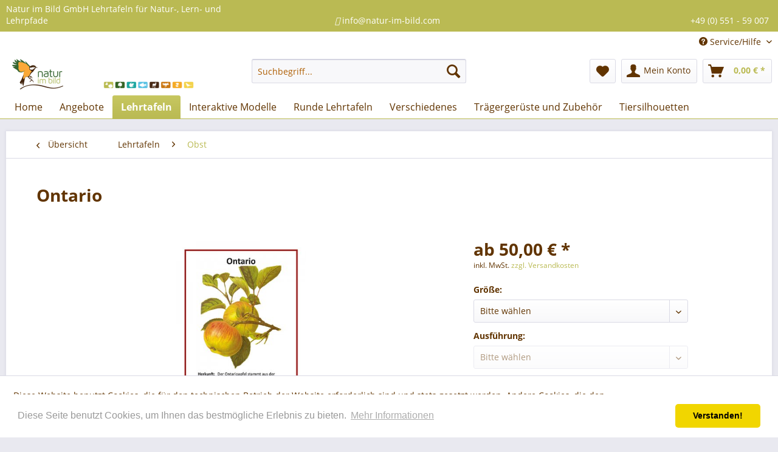

--- FILE ---
content_type: text/html; charset=UTF-8
request_url: https://shop.natur-im-bild.com/lehrtafeln/obst/5633/ontario
body_size: 12357
content:
<!DOCTYPE html>
<html class="no-js" lang="de" itemscope="itemscope" itemtype="http://schema.org/WebPage">
<head>
<meta charset="utf-8">
<meta name="author" content="" />
<meta name="robots" content="index,follow" />
<meta name="revisit-after" content="15 days" />
<meta name="keywords" content="Diese, wetterfeste, Lehrtafel, informiert, Sie, Herkunft, Standort, Wuchs, Reife, Ertrag, Frucht, Verwertung, Apfelsorte, Ontario" />
<meta name="description" content="Diese wetterfeste Lehrtafel informiert Sie über Herkunft, Standort, Wuchs, Reife, Ertrag, Frucht und Verwertung der Apfelsorte - Ontario" />
<meta property="og:type" content="product" />
<meta property="og:site_name" content="Natur im Bild Lehrtafeln für Natur-, Lehr- oder Lernpfade" />
<meta property="og:url" content="https://shop.natur-im-bild.com/lehrtafeln/obst/5633/ontario" />
<meta property="og:title" content="Ontario" />
<meta property="og:description" content="Diese wetterfeste Lehrtafel informiert Sie über Herkunft, Standort, Wuchs, Reife, Ertrag, Frucht und Verwertung der Apfelsorte - Ontario" />
<meta property="og:image" content="https://shop.natur-im-bild.com/media/image/62/96/b3/Ontario_HPL_DRUCK.jpg" />
<meta property="product:brand" content="Natur im Bild GmbH" />
<meta property="product:price" content="50" />
<meta property="product:product_link" content="https://shop.natur-im-bild.com/lehrtafeln/obst/5633/ontario" />
<meta name="twitter:card" content="product" />
<meta name="twitter:site" content="Natur im Bild Lehrtafeln für Natur-, Lehr- oder Lernpfade" />
<meta name="twitter:title" content="Ontario" />
<meta name="twitter:description" content="Diese wetterfeste Lehrtafel informiert Sie über Herkunft, Standort, Wuchs, Reife, Ertrag, Frucht und Verwertung der Apfelsorte - Ontario" />
<meta name="twitter:image" content="https://shop.natur-im-bild.com/media/image/62/96/b3/Ontario_HPL_DRUCK.jpg" />
<meta itemprop="copyrightHolder" content="Natur im Bild Lehrtafeln für Natur-, Lehr- oder Lernpfade" />
<meta itemprop="copyrightYear" content="2014" />
<meta itemprop="isFamilyFriendly" content="True" />
<meta itemprop="image" content="https://shop.natur-im-bild.com/media/image/72/29/66/NIIB_logo_desktop.png" />
<meta name="viewport" content="width=device-width, initial-scale=1.0">
<meta name="mobile-web-app-capable" content="yes">
<meta name="apple-mobile-web-app-title" content="Natur im Bild Lehrtafeln für Natur-, Lehr- oder Lernpfade">
<meta name="apple-mobile-web-app-capable" content="yes">
<meta name="apple-mobile-web-app-status-bar-style" content="default">
<link rel="apple-touch-icon-precomposed" href="/themes/Frontend/Responsive/frontend/_public/src/img/apple-touch-icon-precomposed.png">
<link rel="shortcut icon" href="https://shop.natur-im-bild.com/media/unknown/d9/0c/f4/favicon.ico">
<meta name="msapplication-navbutton-color" content="#BABA53" />
<meta name="application-name" content="Natur im Bild Lehrtafeln für Natur-, Lehr- oder Lernpfade" />
<meta name="msapplication-starturl" content="https://shop.natur-im-bild.com/" />
<meta name="msapplication-window" content="width=1024;height=768" />
<meta name="msapplication-TileImage" content="/themes/Frontend/Responsive/frontend/_public/src/img/win-tile-image.png">
<meta name="msapplication-TileColor" content="#BABA53">
<meta name="theme-color" content="#BABA53" />
<link rel="canonical" href="https://shop.natur-im-bild.com/lehrtafeln/obst/5633/ontario" />
<title itemprop="name">Ontario | Obst | Lehrtafeln | Natur im Bild Lehrtafeln für Natur-, Lehr- oder Lernpfade</title>
<link href="/web/cache/1698222764_994906aed04ff61a5bfb9939b3292d7c.css" media="all" rel="stylesheet" type="text/css" />
<link rel="stylesheet" href="https://maxcdn.bootstrapcdn.com/font-awesome/4.4.0/css/font-awesome.min.css">
</head>
<body class="is--ctl-detail is--act-index" >
<div class="page-wrap">
<noscript class="noscript-main">
<div class="alert is--warning">
<div class="alert--icon">
<i class="icon--element icon--warning"></i>
</div>
<div class="alert--content">
Um Natur&#x20;im&#x20;Bild&#x20;Lehrtafeln&#x20;f&#xFC;r&#x20;Natur-,&#x20;Lehr-&#x20;oder&#x20;Lernpfade in vollem Umfang nutzen zu k&ouml;nnen, empfehlen wir Ihnen Javascript in Ihrem Browser zu aktiveren.
</div>
</div>
</noscript>
<header class="header-main">
<div class="emz-conversion-header">
<div class="container">
<div class="emz-conversion-header-column">
Natur im Bild GmbH Lehrtafeln für Natur-, Lern- und Lehrpfade
</div>
<div class="emz-conversion-header-column">
<i class="fas fa-envelope-square"></i> </i> info@natur-im-bild.com
</div>
<div class="emz-conversion-header-column">
<i class="fas fa-phone-square-alt"></i> +49 (0) 551 - 59 007
</div>
</div>
</div>
<div class="top-bar">
<div class="container block-group">
<nav class="top-bar--navigation block" role="menubar">
<div class="navigation--entry entry--service has--drop-down" role="menuitem" aria-haspopup="true" data-drop-down-menu="true">
<i class="icon--service"></i> Service/Hilfe
<ul class="service--list is--rounded" role="menu">
<li class="service--entry" role="menuitem">
<a class="service--link" href="https://shop.natur-im-bild.com/ausfuehrungen" title="Ausführungen" >
Ausführungen
</a>
</li>
<li class="service--entry" role="menuitem">
<a class="service--link" href="https://shop.natur-im-bild.com/copyright" title="Copyright" >
Copyright
</a>
</li>
<li class="service--entry" role="menuitem">
<a class="service--link" href="https://shop.natur-im-bild.com/faq" title="FAQ" >
FAQ
</a>
</li>
<li class="service--entry" role="menuitem">
<a class="service--link" href="https://shop.natur-im-bild.com/ueber-uns" title="Über uns" >
Über uns
</a>
</li>
<li class="service--entry" role="menuitem">
<a class="service--link" href="https://shop.natur-im-bild.com/widerrufsformular" title="Widerrufsformular" >
Widerrufsformular
</a>
</li>
<li class="service--entry" role="menuitem">
<a class="service--link" href="https://shop.natur-im-bild.com/kontaktformular" title="Kontakt" target="_self">
Kontakt
</a>
</li>
<li class="service--entry" role="menuitem">
<a class="service--link" href="https://shop.natur-im-bild.com/versand-und-zahlungsbedingungen" title="Versand und Zahlungsbedingungen" >
Versand und Zahlungsbedingungen
</a>
</li>
<li class="service--entry" role="menuitem">
<a class="service--link" href="https://shop.natur-im-bild.com/widerrufsrecht" title="Widerrufsrecht" >
Widerrufsrecht
</a>
</li>
<li class="service--entry" role="menuitem">
<a class="service--link" href="https://shop.natur-im-bild.com/datenschutz" title="Datenschutz" >
Datenschutz
</a>
</li>
<li class="service--entry" role="menuitem">
<a class="service--link" href="https://shop.natur-im-bild.com/agb" title="AGB" >
AGB
</a>
</li>
<li class="service--entry" role="menuitem">
<a class="service--link" href="https://shop.natur-im-bild.com/impressum" title="Impressum" >
Impressum
</a>
</li>
</ul>
</div>
</nav>
</div>
</div>
<div class="container header--navigation">
<div class="logo-main block-group" role="banner">
<div class="logo--shop block">
<a class="logo--link" href="https://shop.natur-im-bild.com/" title="Natur im Bild Lehrtafeln für Natur-, Lehr- oder Lernpfade - zur Startseite wechseln">
<picture>
<source srcset="https://shop.natur-im-bild.com/media/image/72/29/66/NIIB_logo_desktop.png" media="(min-width: 78.75em)">
<source srcset="https://shop.natur-im-bild.com/media/image/0b/51/18/NIIB_logo_tab.png" media="(min-width: 64em)">
<source srcset="https://shop.natur-im-bild.com/media/image/0b/51/18/NIIB_logo_tab.png" media="(min-width: 48em)">
<img srcset="https://shop.natur-im-bild.com/media/image/00/ca/2a/NIIB_logo_smart.png" alt="Natur im Bild Lehrtafeln für Natur-, Lehr- oder Lernpfade - zur Startseite wechseln" />
</picture>
</a>
</div>
</div>
<nav class="shop--navigation block-group">
<ul class="navigation--list block-group" role="menubar">
<li class="navigation--entry entry--menu-left" role="menuitem">
<a class="entry--link entry--trigger btn is--icon-left" href="#offcanvas--left" data-offcanvas="true" data-offCanvasSelector=".sidebar-main">
<i class="icon--menu"></i> Menü
</a>
</li>
<li class="navigation--entry entry--search" role="menuitem" data-search="true" aria-haspopup="true" data-minLength="4">
<a class="btn entry--link entry--trigger" href="#show-hide--search" title="Suche anzeigen / schließen">
<i class="icon--search"></i>
<span class="search--display">Suchen</span>
</a>
<form action="/search" method="get" class="main-search--form">
<input type="search" name="sSearch" class="main-search--field" autocomplete="off" autocapitalize="off" placeholder="Suchbegriff..." maxlength="30" />
<button type="submit" class="main-search--button">
<i class="icon--search"></i>
<span class="main-search--text">Suchen</span>
</button>
<div class="form--ajax-loader">&nbsp;</div>
</form>
<div class="main-search--results"></div>
</li>
<li class="navigation--entry entry--notepad" role="menuitem">
<a href="https://shop.natur-im-bild.com/note" title="Merkzettel" class="btn">
<i class="icon--heart"></i>
</a>
</li>
<li class="navigation--entry entry--account with-slt" role="menuitem" data-offcanvas="true" data-offCanvasSelector=".account--dropdown-navigation">
<a href="https://shop.natur-im-bild.com/account" title="Mein Konto" class="btn is--icon-left entry--link account--link">
<i class="icon--account"></i>
<span class="account--display">
Mein Konto
</span>
</a>
<div class="account--dropdown-navigation">
<div class="navigation--smartphone">
<div class="entry--close-off-canvas">
<a href="#close-account-menu" class="account--close-off-canvas" title="Menü schließen">
Menü schließen <i class="icon--arrow-right"></i>
</a>
</div>
</div>
<div class="account--menu is--rounded is--personalized">
<span class="navigation--headline">
Mein Konto
</span>
<div class="account--menu-container">
<ul class="sidebar--navigation navigation--list is--level0 show--active-items">
<li class="navigation--entry">
<span class="navigation--signin">
<a href="https://shop.natur-im-bild.com/account#hide-registration" class="blocked--link btn is--primary navigation--signin-btn" data-collapseTarget="#registration" data-action="close">
Anmelden
</a>
<span class="navigation--register">
oder
<a href="https://shop.natur-im-bild.com/account#show-registration" class="blocked--link" data-collapseTarget="#registration" data-action="open">
registrieren
</a>
</span>
</span>
</li>
<li class="navigation--entry">
<a href="https://shop.natur-im-bild.com/account" title="Übersicht" class="navigation--link">
Übersicht
</a>
</li>
<li class="navigation--entry">
<a href="https://shop.natur-im-bild.com/account/profile" title="Persönliche Daten" class="navigation--link" rel="nofollow">
Persönliche Daten
</a>
</li>
<li class="navigation--entry">
<a href="https://shop.natur-im-bild.com/address/index/sidebar/" title="Adressen" class="navigation--link" rel="nofollow">
Adressen
</a>
</li>
<li class="navigation--entry">
<a href="https://shop.natur-im-bild.com/account/payment" title="Zahlungsarten" class="navigation--link" rel="nofollow">
Zahlungsarten
</a>
</li>
<li class="navigation--entry">
<a href="https://shop.natur-im-bild.com/account/orders" title="Bestellungen" class="navigation--link" rel="nofollow">
Bestellungen
</a>
</li>
<li class="navigation--entry">
<a href="https://shop.natur-im-bild.com/note" title="Merkzettel" class="navigation--link" rel="nofollow">
Merkzettel
</a>
</li>
</ul>
</div>
</div>
</div>
</li>
<li class="navigation--entry entry--cart" role="menuitem">
<a class="btn is--icon-left cart--link" href="https://shop.natur-im-bild.com/checkout/cart" title="Warenkorb">
<span class="cart--display">
Warenkorb
</span>
<span class="badge is--primary is--minimal cart--quantity is--hidden">0</span>
<i class="icon--basket"></i>
<span class="cart--amount">
0,00&nbsp;&euro; *
</span>
</a>
<div class="ajax-loader">&nbsp;</div>
</li>
</ul>
</nav>
<div class="container--ajax-cart" data-collapse-cart="true" data-displayMode="offcanvas"></div>
</div>
</header>
<nav class="navigation-main">
<div class="container" data-menu-scroller="true" data-listSelector=".navigation--list.container" data-viewPortSelector=".navigation--list-wrapper">
<div class="navigation--list-wrapper">
<ul class="navigation--list container" role="menubar" itemscope="itemscope" itemtype="http://schema.org/SiteNavigationElement">
<li class="navigation--entry is--home" role="menuitem"><a class="navigation--link is--first" href="https://shop.natur-im-bild.com/" title="Home" itemprop="url"><span itemprop="name">Home</span></a></li><li class="navigation--entry" role="menuitem"><a class="navigation--link" href="https://shop.natur-im-bild.com/angebote/" title="Angebote" itemprop="url"><span itemprop="name">Angebote</span></a></li><li class="navigation--entry is--active" role="menuitem"><a class="navigation--link is--active" href="https://shop.natur-im-bild.com/lehrtafeln/" title="Lehrtafeln" itemprop="url"><span itemprop="name">Lehrtafeln</span></a></li><li class="navigation--entry" role="menuitem"><a class="navigation--link" href="https://shop.natur-im-bild.com/interaktive-modelle/" title="Interaktive Modelle" itemprop="url"><span itemprop="name">Interaktive Modelle</span></a></li><li class="navigation--entry" role="menuitem"><a class="navigation--link" href="https://shop.natur-im-bild.com/runde-lehrtafeln/" title="Runde Lehrtafeln" itemprop="url"><span itemprop="name">Runde Lehrtafeln</span></a></li><li class="navigation--entry" role="menuitem"><a class="navigation--link" href="https://shop.natur-im-bild.com/verschiedenes/" title="Verschiedenes" itemprop="url"><span itemprop="name">Verschiedenes</span></a></li><li class="navigation--entry" role="menuitem"><a class="navigation--link" href="https://shop.natur-im-bild.com/traegergerueste-und-zubehoer/" title="Trägergerüste und Zubehör" itemprop="url"><span itemprop="name">Trägergerüste und Zubehör</span></a></li><li class="navigation--entry" role="menuitem"><a class="navigation--link" href="https://shop.natur-im-bild.com/tiersilhouetten/" title="Tiersilhouetten" itemprop="url"><span itemprop="name">Tiersilhouetten</span></a></li>            </ul>
</div>
<div class="advanced-menu" data-advanced-menu="true" data-hoverDelay="250">
<div class="menu--container">
<div class="button-container">
<a href="https://shop.natur-im-bild.com/angebote/" class="button--category" title="Zur Kategorie Angebote">
<i class="icon--arrow-right"></i>
Zur Kategorie Angebote
</a>
<span class="button--close">
<i class="icon--cross"></i>
</span>
</div>
<div class="content--wrapper has--content">
<ul class="menu--list menu--level-0 columns--4" style="width: 100%;">
<li class="menu--list-item item--level-0" style="width: 100%">
<a href="https://shop.natur-im-bild.com/angebote/angebote-im-januar/" class="menu--list-item-link" title="Angebote im Januar">Angebote im Januar</a>
</li>
<li class="menu--list-item item--level-0" style="width: 100%">
<a href="https://shop.natur-im-bild.com/angebote/laminierte-poster/" class="menu--list-item-link" title="laminierte Poster">laminierte Poster</a>
</li>
<li class="menu--list-item item--level-0" style="width: 100%">
<a href="https://shop.natur-im-bild.com/angebote/schnaeppchen/" class="menu--list-item-link" title="Schnäppchen">Schnäppchen</a>
</li>
</ul>
</div>
</div>
<div class="menu--container">
<div class="button-container">
<a href="https://shop.natur-im-bild.com/lehrtafeln/" class="button--category" title="Zur Kategorie Lehrtafeln">
<i class="icon--arrow-right"></i>
Zur Kategorie Lehrtafeln
</a>
<span class="button--close">
<i class="icon--cross"></i>
</span>
</div>
<div class="content--wrapper has--content has--teaser">
<ul class="menu--list menu--level-0 columns--3" style="width: 75%;">
<li class="menu--list-item item--level-0" style="width: 100%">
<a href="https://shop.natur-im-bild.com/lehrtafeln/neuheiten/" class="menu--list-item-link" title="Neuheiten">Neuheiten</a>
</li>
<li class="menu--list-item item--level-0" style="width: 100%">
<a href="https://shop.natur-im-bild.com/lehrtafeln/oekologie/" class="menu--list-item-link" title="Ökologie">Ökologie</a>
</li>
<li class="menu--list-item item--level-0" style="width: 100%">
<a href="https://shop.natur-im-bild.com/lehrtafeln/gewaesser/" class="menu--list-item-link" title="Gewässer">Gewässer</a>
</li>
<li class="menu--list-item item--level-0" style="width: 100%">
<a href="https://shop.natur-im-bild.com/lehrtafeln/obst/" class="menu--list-item-link" title="Obst">Obst</a>
</li>
<li class="menu--list-item item--level-0" style="width: 100%">
<a href="https://shop.natur-im-bild.com/lehrtafeln/wald/" class="menu--list-item-link" title="Wald">Wald</a>
</li>
<li class="menu--list-item item--level-0" style="width: 100%">
<a href="https://shop.natur-im-bild.com/lehrtafeln/pflanzen/" class="menu--list-item-link" title="Pflanzen">Pflanzen</a>
</li>
<li class="menu--list-item item--level-0" style="width: 100%">
<a href="https://shop.natur-im-bild.com/lehrtafeln/pilze/" class="menu--list-item-link" title="Pilze">Pilze</a>
</li>
<li class="menu--list-item item--level-0" style="width: 100%">
<a href="https://shop.natur-im-bild.com/lehrtafeln/tiere/" class="menu--list-item-link" title="Tiere">Tiere</a>
</li>
<li class="menu--list-item item--level-0" style="width: 100%">
<a href="https://shop.natur-im-bild.com/lehrtafeln/saeugetiere/" class="menu--list-item-link" title="Säugetiere">Säugetiere</a>
</li>
<li class="menu--list-item item--level-0" style="width: 100%">
<a href="https://shop.natur-im-bild.com/lehrtafeln/voegel/" class="menu--list-item-link" title="Vögel">Vögel</a>
</li>
<li class="menu--list-item item--level-0" style="width: 100%">
<a href="https://shop.natur-im-bild.com/lehrtafeln/bienen-insekten-ameisen-und-spinnen/" class="menu--list-item-link" title="Bienen, Insekten, Ameisen und Spinnen">Bienen, Insekten, Ameisen und Spinnen</a>
</li>
<li class="menu--list-item item--level-0" style="width: 100%">
<a href="https://shop.natur-im-bild.com/lehrtafeln/amphibien-und-reptilien/" class="menu--list-item-link" title="Amphibien und Reptilien">Amphibien und Reptilien</a>
</li>
<li class="menu--list-item item--level-0" style="width: 100%">
<a href="https://shop.natur-im-bild.com/lehrtafeln/fische/" class="menu--list-item-link" title="Fische">Fische</a>
</li>
<li class="menu--list-item item--level-0" style="width: 100%">
<a href="https://shop.natur-im-bild.com/lehrtafeln/quiztafel/" class="menu--list-item-link" title="Quiztafel">Quiztafel</a>
</li>
<li class="menu--list-item item--level-0" style="width: 100%">
<a href="https://shop.natur-im-bild.com/lehrtafeln/zoo-und-tierparktafeln/" class="menu--list-item-link" title="Zoo- und Tierparktafeln">Zoo- und Tierparktafeln</a>
</li>
<li class="menu--list-item item--level-0" style="width: 100%">
<a href="https://shop.natur-im-bild.com/lehrtafeln/hinweisschilder/" class="menu--list-item-link" title="Hinweisschilder">Hinweisschilder</a>
</li>
<li class="menu--list-item item--level-0" style="width: 100%">
<a href="https://shop.natur-im-bild.com/lehrtafeln/bienenwabentafeln/" class="menu--list-item-link" title="Bienenwabentafeln">Bienenwabentafeln</a>
</li>
<li class="menu--list-item item--level-0" style="width: 100%">
<a href="https://shop.natur-im-bild.com/lehrtafeln/natur-des-jahres/" class="menu--list-item-link" title="Natur des Jahres">Natur des Jahres</a>
<ul class="menu--list menu--level-1 columns--3">
<li class="menu--list-item item--level-1">
<a href="https://shop.natur-im-bild.com/lehrtafeln/natur-des-jahres/baum-des-jahres/" class="menu--list-item-link" title="Baum des Jahres">Baum des Jahres</a>
</li>
<li class="menu--list-item item--level-1">
<a href="https://shop.natur-im-bild.com/lehrtafeln/natur-des-jahres/vogel-des-jahres/" class="menu--list-item-link" title="Vogel des Jahres">Vogel des Jahres</a>
</li>
<li class="menu--list-item item--level-1">
<a href="https://shop.natur-im-bild.com/lehrtafeln/natur-des-jahres/fisch-des-jahres/" class="menu--list-item-link" title="Fisch des Jahres">Fisch des Jahres</a>
</li>
<li class="menu--list-item item--level-1">
<a href="https://shop.natur-im-bild.com/lehrtafeln/natur-des-jahres/baum-und-vogel-des-jahres/" class="menu--list-item-link" title="Baum und Vogel des Jahres">Baum und Vogel des Jahres</a>
</li>
<li class="menu--list-item item--level-1">
<a href="https://shop.natur-im-bild.com/lehrtafeln/natur-des-jahres/heilpflanze-des-jahres/" class="menu--list-item-link" title="Heilpflanze des Jahres">Heilpflanze des Jahres</a>
</li>
<li class="menu--list-item item--level-1">
<a href="https://shop.natur-im-bild.com/lehrtafeln/natur-des-jahres/blume-des-jahres/" class="menu--list-item-link" title="Blume des Jahres">Blume des Jahres</a>
</li>
</ul>
</li>
<li class="menu--list-item item--level-0" style="width: 100%">
<a href="https://shop.natur-im-bild.com/lehrtafeln/rahmenleisten/" class="menu--list-item-link" title="Rahmenleisten">Rahmenleisten</a>
</li>
<li class="menu--list-item item--level-0" style="width: 100%">
<a href="https://shop.natur-im-bild.com/lehrtafeln/macrolonscheiben/" class="menu--list-item-link" title="Macrolonscheiben">Macrolonscheiben</a>
</li>
</ul>
<div class="menu--delimiter" style="right: 25%;"></div>
<div class="menu--teaser" style="width: 25%;">
<a href="https://shop.natur-im-bild.com/lehrtafeln/" title="Zur Kategorie Lehrtafeln" class="teaser--image" style="background-image: url(https://shop.natur-im-bild.com/media/image/a5/f1/3c/teaser_lehrtafeln2_250x250.jpg);"></a>
<div class="teaser--text">
Unsere Standard-Lehrtafeln haben die Formate 100x70 cm, 70x50 cm, 40x30 cm oder 15x30 cm, im Hoch- oder Querformat. Alle Lehrtafeln sind in 3 verschiedenen  Ausführungen  wählbar. Abweichende Formate und Änderungen nach Ihren individuellen...
<a class="teaser--text-link" href="https://shop.natur-im-bild.com/lehrtafeln/" title="mehr erfahren">
mehr erfahren
</a>
</div>
</div>
</div>
</div>
<div class="menu--container">
<div class="button-container">
<a href="https://shop.natur-im-bild.com/interaktive-modelle/" class="button--category" title="Zur Kategorie Interaktive Modelle">
<i class="icon--arrow-right"></i>
Zur Kategorie Interaktive Modelle
</a>
<span class="button--close">
<i class="icon--cross"></i>
</span>
</div>
<div class="content--wrapper has--content has--teaser">
<ul class="menu--list menu--level-0 columns--3" style="width: 75%;">
<li class="menu--list-item item--level-0" style="width: 100%">
<a href="https://shop.natur-im-bild.com/interaktive-modelle/drehscheiben-modelle/" class="menu--list-item-link" title="Drehscheiben-Modelle">Drehscheiben-Modelle</a>
</li>
<li class="menu--list-item item--level-0" style="width: 100%">
<a href="https://shop.natur-im-bild.com/interaktive-modelle/dendrophon/" class="menu--list-item-link" title="Dendrophon">Dendrophon</a>
</li>
<li class="menu--list-item item--level-0" style="width: 100%">
<a href="https://shop.natur-im-bild.com/interaktive-modelle/wurfspiel/" class="menu--list-item-link" title="Wurfspiel">Wurfspiel</a>
</li>
<li class="menu--list-item item--level-0" style="width: 100%">
<a href="https://shop.natur-im-bild.com/interaktive-modelle/drehtafel-modelle/" class="menu--list-item-link" title="Drehtafel-Modelle">Drehtafel-Modelle</a>
</li>
<li class="menu--list-item item--level-0" style="width: 100%">
<a href="https://shop.natur-im-bild.com/interaktive-modelle/wuerfel-modelle/" class="menu--list-item-link" title="Würfel-Modelle">Würfel-Modelle</a>
</li>
<li class="menu--list-item item--level-0" style="width: 100%">
<a href="https://shop.natur-im-bild.com/interaktive-modelle/traegergeruest-mit-klappe/" class="menu--list-item-link" title="Trägergerüst mit Klappe">Trägergerüst mit Klappe</a>
</li>
</ul>
<div class="menu--delimiter" style="right: 25%;"></div>
<div class="menu--teaser" style="width: 25%;">
<a href="https://shop.natur-im-bild.com/interaktive-modelle/" title="Zur Kategorie Interaktive Modelle" class="teaser--image" style="background-image: url(https://shop.natur-im-bild.com/media/image/d7/d5/38/teaser_interaktiv_250x250.jpg);"></a>
</div>
</div>
</div>
<div class="menu--container">
<div class="button-container">
<a href="https://shop.natur-im-bild.com/runde-lehrtafeln/" class="button--category" title="Zur Kategorie Runde Lehrtafeln">
<i class="icon--arrow-right"></i>
Zur Kategorie Runde Lehrtafeln
</a>
<span class="button--close">
<i class="icon--cross"></i>
</span>
</div>
<div class="content--wrapper has--content">
<ul class="menu--list menu--level-0 columns--4" style="width: 100%;">
<li class="menu--list-item item--level-0" style="width: 100%">
<a href="https://shop.natur-im-bild.com/runde-lehrtafeln/rundtafeln/" class="menu--list-item-link" title="Rundtafeln">Rundtafeln</a>
</li>
<li class="menu--list-item item--level-0" style="width: 100%">
<a href="https://shop.natur-im-bild.com/runde-lehrtafeln/drehbare-rundtafeln/" class="menu--list-item-link" title="Drehbare Rundtafeln">Drehbare Rundtafeln</a>
</li>
</ul>
</div>
</div>
<div class="menu--container">
<div class="button-container">
<a href="https://shop.natur-im-bild.com/verschiedenes/" class="button--category" title="Zur Kategorie Verschiedenes">
<i class="icon--arrow-right"></i>
Zur Kategorie Verschiedenes
</a>
<span class="button--close">
<i class="icon--cross"></i>
</span>
</div>
<div class="content--wrapper has--content has--teaser">
<ul class="menu--list menu--level-0 columns--3" style="width: 75%;">
<li class="menu--list-item item--level-0" style="width: 100%">
<a href="https://shop.natur-im-bild.com/verschiedenes/roll-up/" class="menu--list-item-link" title="Roll-Up">Roll-Up</a>
</li>
<li class="menu--list-item item--level-0" style="width: 100%">
<a href="https://shop.natur-im-bild.com/verschiedenes/flyerkasten/" class="menu--list-item-link" title="Flyerkasten">Flyerkasten</a>
</li>
<li class="menu--list-item item--level-0" style="width: 100%">
<a href="https://shop.natur-im-bild.com/verschiedenes/faltblaetter-und-flyer/" class="menu--list-item-link" title="Faltblätter und Flyer">Faltblätter und Flyer</a>
</li>
<li class="menu--list-item item--level-0" style="width: 100%">
<a href="https://shop.natur-im-bild.com/verschiedenes/postkarten/" class="menu--list-item-link" title="Postkarten">Postkarten</a>
</li>
<li class="menu--list-item item--level-0" style="width: 100%">
<a href="https://shop.natur-im-bild.com/verschiedenes/stundenplaene/" class="menu--list-item-link" title="Stundenpläne">Stundenpläne</a>
</li>
<li class="menu--list-item item--level-0" style="width: 100%">
<a href="https://shop.natur-im-bild.com/verschiedenes/kalender/" class="menu--list-item-link" title="Kalender">Kalender</a>
</li>
<li class="menu--list-item item--level-0" style="width: 100%">
<a href="https://shop.natur-im-bild.com/verschiedenes/lesezeichen/" class="menu--list-item-link" title="Lesezeichen">Lesezeichen</a>
</li>
<li class="menu--list-item item--level-0" style="width: 100%">
<a href="https://shop.natur-im-bild.com/verschiedenes/wandbilder/" class="menu--list-item-link" title="Wandbilder">Wandbilder</a>
</li>
<li class="menu--list-item item--level-0" style="width: 100%">
<a href="https://shop.natur-im-bild.com/verschiedenes/ordnerruecken/" class="menu--list-item-link" title="Ordnerrücken">Ordnerrücken</a>
</li>
<li class="menu--list-item item--level-0" style="width: 100%">
<a href="https://shop.natur-im-bild.com/verschiedenes/naturbuch-fuer-kinder/" class="menu--list-item-link" title="Naturbuch für Kinder">Naturbuch für Kinder</a>
</li>
</ul>
<div class="menu--delimiter" style="right: 25%;"></div>
<div class="menu--teaser" style="width: 25%;">
<a href="https://shop.natur-im-bild.com/verschiedenes/" title="Zur Kategorie Verschiedenes" class="teaser--image" style="background-image: url(https://shop.natur-im-bild.com/media/image/6a/29/0a/teaser_verschiedenes_250x250.jpg);"></a>
</div>
</div>
</div>
<div class="menu--container">
<div class="button-container">
<a href="https://shop.natur-im-bild.com/traegergerueste-und-zubehoer/" class="button--category" title="Zur Kategorie Trägergerüste und Zubehör">
<i class="icon--arrow-right"></i>
Zur Kategorie Trägergerüste und Zubehör
</a>
<span class="button--close">
<i class="icon--cross"></i>
</span>
</div>
<div class="content--wrapper has--content has--teaser">
<ul class="menu--list menu--level-0 columns--3" style="width: 75%;">
<li class="menu--list-item item--level-0" style="width: 100%">
<a href="https://shop.natur-im-bild.com/traegergerueste-und-zubehoer/holz-traegergerueste/" class="menu--list-item-link" title="Holz-Trägergerüste">Holz-Trägergerüste</a>
</li>
<li class="menu--list-item item--level-0" style="width: 100%">
<a href="https://shop.natur-im-bild.com/traegergerueste-und-zubehoer/edelstahl-traegergerueste/" class="menu--list-item-link" title="Edelstahl-Trägergerüste">Edelstahl-Trägergerüste</a>
</li>
<li class="menu--list-item item--level-0" style="width: 100%">
<a href="https://shop.natur-im-bild.com/traegergerueste-und-zubehoer/kreativ-holz-traegergeruest/" class="menu--list-item-link" title="Kreativ Holz-Trägergerüst">Kreativ Holz-Trägergerüst</a>
</li>
<li class="menu--list-item item--level-0" style="width: 100%">
<a href="https://shop.natur-im-bild.com/traegergerueste-und-zubehoer/kombi-traegergeruest-komplett-mit-lehrtafel/" class="menu--list-item-link" title="Kombi-Trägergerüst komplett mit Lehrtafel">Kombi-Trägergerüst komplett mit Lehrtafel</a>
</li>
<li class="menu--list-item item--level-0" style="width: 100%">
<a href="https://shop.natur-im-bild.com/traegergerueste-und-zubehoer/holz-traegergeruest-mit-klappe/" class="menu--list-item-link" title="Holz-Trägergerüst mit Klappe">Holz-Trägergerüst mit Klappe</a>
</li>
<li class="menu--list-item item--level-0" style="width: 100%">
<a href="https://shop.natur-im-bild.com/traegergerueste-und-zubehoer/holz-traegergeruest-mit-glas-element/" class="menu--list-item-link" title="Holz-Trägergerüst mit Glas-Element">Holz-Trägergerüst mit Glas-Element</a>
</li>
<li class="menu--list-item item--level-0" style="width: 100%">
<a href="https://shop.natur-im-bild.com/traegergerueste-und-zubehoer/insektenhotel/" class="menu--list-item-link" title="Insektenhotel">Insektenhotel</a>
</li>
<li class="menu--list-item item--level-0" style="width: 100%">
<a href="https://shop.natur-im-bild.com/traegergerueste-und-zubehoer/rahmenleisten/" class="menu--list-item-link" title="Rahmenleisten">Rahmenleisten</a>
</li>
<li class="menu--list-item item--level-0" style="width: 100%">
<a href="https://shop.natur-im-bild.com/traegergerueste-und-zubehoer/macrolonscheiben/" class="menu--list-item-link" title="Macrolonscheiben">Macrolonscheiben</a>
</li>
</ul>
<div class="menu--delimiter" style="right: 25%;"></div>
<div class="menu--teaser" style="width: 25%;">
<a href="https://shop.natur-im-bild.com/traegergerueste-und-zubehoer/" title="Zur Kategorie Trägergerüste und Zubehör" class="teaser--image" style="background-image: url(https://shop.natur-im-bild.com/media/image/25/74/0e/teaser_traeger_250x250.jpg);"></a>
</div>
</div>
</div>
<div class="menu--container">
<div class="button-container">
<a href="https://shop.natur-im-bild.com/tiersilhouetten/" class="button--category" title="Zur Kategorie Tiersilhouetten">
<i class="icon--arrow-right"></i>
Zur Kategorie Tiersilhouetten
</a>
<span class="button--close">
<i class="icon--cross"></i>
</span>
</div>
<div class="content--wrapper has--teaser">
<div class="menu--teaser" style="width: 100%;">
<a href="https://shop.natur-im-bild.com/tiersilhouetten/" title="Zur Kategorie Tiersilhouetten" class="teaser--image" style="background-image: url(https://shop.natur-im-bild.com/media/image/fa/f1/c8/teaser-silhouetten-4.jpg);"></a>
</div>
</div>
</div>
</div>
</div>
</nav>
<section class="content-main container block-group">
<nav class="content--breadcrumb block">
<a class="breadcrumb--button breadcrumb--link" href="https://shop.natur-im-bild.com/lehrtafeln/obst/" title="Übersicht">
<i class="icon--arrow-left"></i>
<span class="breadcrumb--title">Übersicht</span>
</a>
<ul class="breadcrumb--list" role="menu" itemscope itemtype="http://schema.org/BreadcrumbList">
<li class="breadcrumb--entry" itemprop="itemListElement" itemscope itemtype="http://schema.org/ListItem">
<a class="breadcrumb--link" href="https://shop.natur-im-bild.com/lehrtafeln/" title="Lehrtafeln" itemprop="item">
<link itemprop="url" href="https://shop.natur-im-bild.com/lehrtafeln/" />
<span class="breadcrumb--title" itemprop="name">Lehrtafeln</span>
</a>
<meta itemprop="position" content="0" />
</li>
<li class="breadcrumb--separator">
<i class="icon--arrow-right"></i>
</li>
<li class="breadcrumb--entry is--active" itemprop="itemListElement" itemscope itemtype="http://schema.org/ListItem">
<a class="breadcrumb--link" href="https://shop.natur-im-bild.com/lehrtafeln/obst/" title="Obst" itemprop="item">
<link itemprop="url" href="https://shop.natur-im-bild.com/lehrtafeln/obst/" />
<span class="breadcrumb--title" itemprop="name">Obst</span>
</a>
<meta itemprop="position" content="1" />
</li>
</ul>
</nav>
<nav class="product--navigation">
<a href="#" class="navigation--link link--prev">
<div class="link--prev-button">
<span class="link--prev-inner">Zurück</span>
</div>
<div class="image--wrapper">
<div class="image--container"></div>
</div>
</a>
<a href="#" class="navigation--link link--next">
<div class="link--next-button">
<span class="link--next-inner">Vor</span>
</div>
<div class="image--wrapper">
<div class="image--container"></div>
</div>
</a>
</nav>
<div class="content-main--inner">
<aside class="sidebar-main off-canvas">
<div class="navigation--smartphone">
<ul class="navigation--list ">
<li class="navigation--entry entry--close-off-canvas">
<a href="#close-categories-menu" title="Menü schließen" class="navigation--link">
Menü schließen <i class="icon--arrow-right"></i>
</a>
</li>
</ul>
<div class="mobile--switches">
</div>
</div>
<div class="sidebar--categories-wrapper" data-subcategory-nav="true" data-mainCategoryId="3" data-categoryId="22" data-fetchUrl="/widgets/listing/getCategory/categoryId/22">
<div class="categories--headline navigation--headline">
Kategorien
</div>
<div class="sidebar--categories-navigation">
<ul class="sidebar--navigation categories--navigation navigation--list is--drop-down is--level0 is--rounded" role="menu">
<li class="navigation--entry has--sub-children" role="menuitem">
<a class="navigation--link link--go-forward" href="https://shop.natur-im-bild.com/angebote/" data-categoryId="139" data-fetchUrl="/widgets/listing/getCategory/categoryId/139" title="Angebote" >
Angebote
<span class="is--icon-right">
<i class="icon--arrow-right"></i>
</span>
</a>
</li>
<li class="navigation--entry is--active has--sub-categories has--sub-children" role="menuitem">
<a class="navigation--link is--active has--sub-categories link--go-forward" href="https://shop.natur-im-bild.com/lehrtafeln/" data-categoryId="6" data-fetchUrl="/widgets/listing/getCategory/categoryId/6" title="Lehrtafeln" >
Lehrtafeln
<span class="is--icon-right">
<i class="icon--arrow-right"></i>
</span>
</a>
<ul class="sidebar--navigation categories--navigation navigation--list is--level1 is--rounded" role="menu">
<li class="navigation--entry" role="menuitem">
<a class="navigation--link" href="https://shop.natur-im-bild.com/lehrtafeln/neuheiten/" data-categoryId="33" data-fetchUrl="/widgets/listing/getCategory/categoryId/33" title="Neuheiten" >
Neuheiten
</a>
</li>
<li class="navigation--entry" role="menuitem">
<a class="navigation--link" href="https://shop.natur-im-bild.com/lehrtafeln/oekologie/" data-categoryId="7" data-fetchUrl="/widgets/listing/getCategory/categoryId/7" title="Ökologie" >
Ökologie
</a>
</li>
<li class="navigation--entry" role="menuitem">
<a class="navigation--link" href="https://shop.natur-im-bild.com/lehrtafeln/gewaesser/" data-categoryId="20" data-fetchUrl="/widgets/listing/getCategory/categoryId/20" title="Gewässer" >
Gewässer
</a>
</li>
<li class="navigation--entry is--active" role="menuitem">
<a class="navigation--link is--active" href="https://shop.natur-im-bild.com/lehrtafeln/obst/" data-categoryId="22" data-fetchUrl="/widgets/listing/getCategory/categoryId/22" title="Obst" >
Obst
</a>
</li>
<li class="navigation--entry" role="menuitem">
<a class="navigation--link" href="https://shop.natur-im-bild.com/lehrtafeln/wald/" data-categoryId="19" data-fetchUrl="/widgets/listing/getCategory/categoryId/19" title="Wald" >
Wald
</a>
</li>
<li class="navigation--entry" role="menuitem">
<a class="navigation--link" href="https://shop.natur-im-bild.com/lehrtafeln/pflanzen/" data-categoryId="23" data-fetchUrl="/widgets/listing/getCategory/categoryId/23" title="Pflanzen" >
Pflanzen
</a>
</li>
<li class="navigation--entry" role="menuitem">
<a class="navigation--link" href="https://shop.natur-im-bild.com/lehrtafeln/pilze/" data-categoryId="8" data-fetchUrl="/widgets/listing/getCategory/categoryId/8" title="Pilze" >
Pilze
</a>
</li>
<li class="navigation--entry" role="menuitem">
<a class="navigation--link" href="https://shop.natur-im-bild.com/lehrtafeln/tiere/" data-categoryId="21" data-fetchUrl="/widgets/listing/getCategory/categoryId/21" title="Tiere" >
Tiere
</a>
</li>
<li class="navigation--entry" role="menuitem">
<a class="navigation--link" href="https://shop.natur-im-bild.com/lehrtafeln/saeugetiere/" data-categoryId="24" data-fetchUrl="/widgets/listing/getCategory/categoryId/24" title="Säugetiere" >
Säugetiere
</a>
</li>
<li class="navigation--entry" role="menuitem">
<a class="navigation--link" href="https://shop.natur-im-bild.com/lehrtafeln/voegel/" data-categoryId="25" data-fetchUrl="/widgets/listing/getCategory/categoryId/25" title="Vögel" >
Vögel
</a>
</li>
<li class="navigation--entry" role="menuitem">
<a class="navigation--link" href="https://shop.natur-im-bild.com/lehrtafeln/bienen-insekten-ameisen-und-spinnen/" data-categoryId="26" data-fetchUrl="/widgets/listing/getCategory/categoryId/26" title="Bienen, Insekten, Ameisen und Spinnen" >
Bienen, Insekten, Ameisen und Spinnen
</a>
</li>
<li class="navigation--entry" role="menuitem">
<a class="navigation--link" href="https://shop.natur-im-bild.com/lehrtafeln/amphibien-und-reptilien/" data-categoryId="27" data-fetchUrl="/widgets/listing/getCategory/categoryId/27" title="Amphibien und Reptilien" >
Amphibien und Reptilien
</a>
</li>
<li class="navigation--entry" role="menuitem">
<a class="navigation--link" href="https://shop.natur-im-bild.com/lehrtafeln/fische/" data-categoryId="28" data-fetchUrl="/widgets/listing/getCategory/categoryId/28" title="Fische" >
Fische
</a>
</li>
<li class="navigation--entry" role="menuitem">
<a class="navigation--link" href="https://shop.natur-im-bild.com/lehrtafeln/quiztafel/" data-categoryId="32" data-fetchUrl="/widgets/listing/getCategory/categoryId/32" title="Quiztafel" >
Quiztafel
</a>
</li>
<li class="navigation--entry" role="menuitem">
<a class="navigation--link" href="https://shop.natur-im-bild.com/lehrtafeln/zoo-und-tierparktafeln/" data-categoryId="31" data-fetchUrl="/widgets/listing/getCategory/categoryId/31" title="Zoo- und Tierparktafeln" >
Zoo- und Tierparktafeln
</a>
</li>
<li class="navigation--entry" role="menuitem">
<a class="navigation--link" href="https://shop.natur-im-bild.com/lehrtafeln/hinweisschilder/" data-categoryId="30" data-fetchUrl="/widgets/listing/getCategory/categoryId/30" title="Hinweisschilder" >
Hinweisschilder
</a>
</li>
<li class="navigation--entry" role="menuitem">
<a class="navigation--link" href="https://shop.natur-im-bild.com/lehrtafeln/bienenwabentafeln/" data-categoryId="135" data-fetchUrl="/widgets/listing/getCategory/categoryId/135" title="Bienenwabentafeln" >
Bienenwabentafeln
</a>
</li>
<li class="navigation--entry has--sub-children" role="menuitem">
<a class="navigation--link link--go-forward" href="https://shop.natur-im-bild.com/lehrtafeln/natur-des-jahres/" data-categoryId="175" data-fetchUrl="/widgets/listing/getCategory/categoryId/175" title="Natur des Jahres" >
Natur des Jahres
<span class="is--icon-right">
<i class="icon--arrow-right"></i>
</span>
</a>
</li>
<li class="navigation--entry" role="menuitem">
<a class="navigation--link" href="https://shop.natur-im-bild.com/lehrtafeln/rahmenleisten/" data-categoryId="185" data-fetchUrl="/widgets/listing/getCategory/categoryId/185" title="Rahmenleisten" >
Rahmenleisten
</a>
</li>
<li class="navigation--entry" role="menuitem">
<a class="navigation--link" href="https://shop.natur-im-bild.com/lehrtafeln/macrolonscheiben/" data-categoryId="186" data-fetchUrl="/widgets/listing/getCategory/categoryId/186" title="Macrolonscheiben" >
Macrolonscheiben
</a>
</li>
</ul>
</li>
<li class="navigation--entry has--sub-children" role="menuitem">
<a class="navigation--link link--go-forward" href="https://shop.natur-im-bild.com/interaktive-modelle/" data-categoryId="157" data-fetchUrl="/widgets/listing/getCategory/categoryId/157" title="Interaktive Modelle" >
Interaktive Modelle
<span class="is--icon-right">
<i class="icon--arrow-right"></i>
</span>
</a>
</li>
<li class="navigation--entry has--sub-children" role="menuitem">
<a class="navigation--link link--go-forward" href="https://shop.natur-im-bild.com/runde-lehrtafeln/" data-categoryId="200" data-fetchUrl="/widgets/listing/getCategory/categoryId/200" title="Runde Lehrtafeln" >
Runde Lehrtafeln
<span class="is--icon-right">
<i class="icon--arrow-right"></i>
</span>
</a>
</li>
<li class="navigation--entry has--sub-children" role="menuitem">
<a class="navigation--link link--go-forward" href="https://shop.natur-im-bild.com/verschiedenes/" data-categoryId="15" data-fetchUrl="/widgets/listing/getCategory/categoryId/15" title="Verschiedenes" >
Verschiedenes
<span class="is--icon-right">
<i class="icon--arrow-right"></i>
</span>
</a>
</li>
<li class="navigation--entry has--sub-children" role="menuitem">
<a class="navigation--link link--go-forward" href="https://shop.natur-im-bild.com/traegergerueste-und-zubehoer/" data-categoryId="13" data-fetchUrl="/widgets/listing/getCategory/categoryId/13" title="Trägergerüste und Zubehör" >
Trägergerüste und Zubehör
<span class="is--icon-right">
<i class="icon--arrow-right"></i>
</span>
</a>
</li>
<li class="navigation--entry" role="menuitem">
<a class="navigation--link" href="https://shop.natur-im-bild.com/tiersilhouetten/" data-categoryId="141" data-fetchUrl="/widgets/listing/getCategory/categoryId/141" title="Tiersilhouetten" >
Tiersilhouetten
</a>
</li>
</ul>
</div>
<div class="shop-sites--container is--rounded">
<div class="shop-sites--headline navigation--headline">
Informationen
</div>
<ul class="shop-sites--navigation sidebar--navigation navigation--list is--drop-down is--level0" role="menu">
<li class="navigation--entry" role="menuitem">
<a class="navigation--link" href="https://shop.natur-im-bild.com/ausfuehrungen" title="Ausführungen" data-categoryId="45" data-fetchUrl="/widgets/listing/getCustomPage/pageId/45" >
Ausführungen
</a>
</li>
<li class="navigation--entry" role="menuitem">
<a class="navigation--link" href="https://shop.natur-im-bild.com/copyright" title="Copyright" data-categoryId="46" data-fetchUrl="/widgets/listing/getCustomPage/pageId/46" >
Copyright
</a>
</li>
<li class="navigation--entry" role="menuitem">
<a class="navigation--link" href="https://shop.natur-im-bild.com/faq" title="FAQ" data-categoryId="44" data-fetchUrl="/widgets/listing/getCustomPage/pageId/44" >
FAQ
</a>
</li>
<li class="navigation--entry" role="menuitem">
<a class="navigation--link" href="https://shop.natur-im-bild.com/ueber-uns" title="Über uns" data-categoryId="9" data-fetchUrl="/widgets/listing/getCustomPage/pageId/9" >
Über uns
</a>
</li>
<li class="navigation--entry" role="menuitem">
<a class="navigation--link" href="https://shop.natur-im-bild.com/widerrufsformular" title="Widerrufsformular" data-categoryId="47" data-fetchUrl="/widgets/listing/getCustomPage/pageId/47" >
Widerrufsformular
</a>
</li>
<li class="navigation--entry" role="menuitem">
<a class="navigation--link" href="https://shop.natur-im-bild.com/kontaktformular" title="Kontakt" data-categoryId="1" data-fetchUrl="/widgets/listing/getCustomPage/pageId/1" target="_self">
Kontakt
</a>
</li>
<li class="navigation--entry" role="menuitem">
<a class="navigation--link" href="https://shop.natur-im-bild.com/versand-und-zahlungsbedingungen" title="Versand und Zahlungsbedingungen" data-categoryId="6" data-fetchUrl="/widgets/listing/getCustomPage/pageId/6" >
Versand und Zahlungsbedingungen
</a>
</li>
<li class="navigation--entry" role="menuitem">
<a class="navigation--link" href="https://shop.natur-im-bild.com/widerrufsrecht" title="Widerrufsrecht" data-categoryId="8" data-fetchUrl="/widgets/listing/getCustomPage/pageId/8" >
Widerrufsrecht
</a>
</li>
<li class="navigation--entry" role="menuitem">
<a class="navigation--link" href="https://shop.natur-im-bild.com/datenschutz" title="Datenschutz" data-categoryId="7" data-fetchUrl="/widgets/listing/getCustomPage/pageId/7" >
Datenschutz
</a>
</li>
<li class="navigation--entry" role="menuitem">
<a class="navigation--link" href="https://shop.natur-im-bild.com/agb" title="AGB" data-categoryId="4" data-fetchUrl="/widgets/listing/getCustomPage/pageId/4" >
AGB
</a>
</li>
<li class="navigation--entry" role="menuitem">
<a class="navigation--link" href="https://shop.natur-im-bild.com/impressum" title="Impressum" data-categoryId="3" data-fetchUrl="/widgets/listing/getCustomPage/pageId/3" >
Impressum
</a>
</li>
</ul>
</div>
</div>
</aside>
<div class="content--wrapper">
<div class="content product--details" itemscope itemtype="http://schema.org/Product" data-product-navigation="/widgets/listing/productNavigation" data-category-id="22" data-main-ordernumber="312-43" data-ajax-wishlist="true" data-compare-ajax="true" data-ajax-variants-container="true">
<header class="product--header">
<div class="product--info">
<h1 class="product--title" itemprop="name">
Ontario
</h1>
</div>
</header>
<div class="product--detail-upper block-group">
<div class="product--image-container image-slider product--image-zoom" data-image-slider="true" data-image-gallery="true" data-maxZoom="0" data-thumbnails=".image--thumbnails" >
<div class="image-slider--container no--thumbnails">
<div class="image-slider--slide">
<div class="image--box image-slider--item">
<span class="image--element" data-img-large="https://shop.natur-im-bild.com/media/image/98/9a/ca/Ontario_HPL_DRUCK_1200x1200.jpg" data-img-small="https://shop.natur-im-bild.com/media/image/6e/04/ac/Ontario_HPL_DRUCK_200x200.jpg" data-img-original="https://shop.natur-im-bild.com/media/image/62/96/b3/Ontario_HPL_DRUCK.jpg" data-alt="Ontario">
<span class="image--media">
<img srcset="https://shop.natur-im-bild.com/media/image/cc/2c/84/Ontario_HPL_DRUCK_600x600.jpg, https://shop.natur-im-bild.com/media/image/a4/81/1f/Ontario_HPL_DRUCK_600x600@2x.jpg 2x" src="https://shop.natur-im-bild.com/media/image/cc/2c/84/Ontario_HPL_DRUCK_600x600.jpg" alt="Ontario" itemprop="image" />
</span>
</span>
</div>
</div>
</div>
</div>
<div class="product--buybox block">
<meta itemprop="brand" content="Natur im Bild GmbH"/>
<meta itemprop="weight" content="0.4 kg"/>
<meta itemprop="height" content="30 cm"/>
<meta itemprop="width" content="15 cm"/>
<div itemprop="offers" itemscope itemtype="http://schema.org/Offer" class="buybox--inner">
<meta itemprop="priceCurrency" content="EUR"/>
<meta itemprop="url" content="https://shop.natur-im-bild.com/lehrtafeln/obst/5633/ontario"/>
<div class="product--price price--default">
<span class="price--content content--default">
<meta itemprop="price" content="50">
ab 50,00&nbsp;&euro; *
</span>
</div>
<p class="product--tax" data-content="" data-modalbox="true" data-targetSelector="a" data-mode="ajax">
inkl. MwSt. <a title="Versandkosten" href="https://shop.natur-im-bild.com/versand-und-zahlungsbedingungen" style="text-decoration:underline">zzgl. Versandkosten</a>
</p>
<div class="product--configurator">
<form method="post" action="https://shop.natur-im-bild.com/lehrtafeln/obst/5633/ontario?c=22" class="configurator--form selection--form">
<p class="configurator--label">Größe:</p>
<div class="field--select select-field">
<select name="group[13]" data-ajax-select-variants="true">
<option value="" selected="selected">Bitte wählen</option>
<option   value="38">
15 cm x 30 cm                                                    </option>
</select>
</div>
<p class="configurator--label">Ausführung:</p>
<div class="field--select select-field is--disabled">
<select disabled="disabled" name="group[14]" data-ajax-select-variants="true">
<option value="" selected="selected">Bitte wählen</option>
<option   value="36">
HPL-Ausführung 10 mm                                                    </option>
<option   value="35">
HPL-Ausführung 4 mm                                                    </option>
</select>
</div>
<noscript>
<input name="recalc" type="submit" value="Auswählen" />
</noscript>
</form>
</div>
<form name="sAddToBasket" method="post" action="https://shop.natur-im-bild.com/checkout/addArticle" class="buybox--form" data-add-article="true" data-eventName="submit" data-showModal="false" data-addArticleUrl="https://shop.natur-im-bild.com/checkout/ajaxAddArticleCart">
<input type="hidden" name="sActionIdentifier" value=""/>
<input type="hidden" name="sAddAccessories" id="sAddAccessories" value=""/>
<input type="hidden" name="sAdd" value="312-43"/>
<div class="buybox--button-container block-group">
<div class="buybox--quantity block">
<div class="select-field">
<select id="sQuantity" name="sQuantity" class="quantity--select">
<option value="1">1</option>
<option value="2">2</option>
<option value="3">3</option>
<option value="4">4</option>
<option value="5">5</option>
<option value="6">6</option>
<option value="7">7</option>
<option value="8">8</option>
<option value="9">9</option>
<option value="10">10</option>
<option value="11">11</option>
<option value="12">12</option>
<option value="13">13</option>
<option value="14">14</option>
<option value="15">15</option>
<option value="16">16</option>
<option value="17">17</option>
<option value="18">18</option>
<option value="19">19</option>
<option value="20">20</option>
<option value="21">21</option>
<option value="22">22</option>
<option value="23">23</option>
<option value="24">24</option>
<option value="25">25</option>
<option value="26">26</option>
<option value="27">27</option>
<option value="28">28</option>
<option value="29">29</option>
<option value="30">30</option>
<option value="31">31</option>
<option value="32">32</option>
<option value="33">33</option>
<option value="34">34</option>
<option value="35">35</option>
<option value="36">36</option>
<option value="37">37</option>
<option value="38">38</option>
<option value="39">39</option>
<option value="40">40</option>
<option value="41">41</option>
<option value="42">42</option>
<option value="43">43</option>
<option value="44">44</option>
<option value="45">45</option>
<option value="46">46</option>
<option value="47">47</option>
<option value="48">48</option>
<option value="49">49</option>
<option value="50">50</option>
<option value="51">51</option>
<option value="52">52</option>
<option value="53">53</option>
<option value="54">54</option>
<option value="55">55</option>
<option value="56">56</option>
<option value="57">57</option>
<option value="58">58</option>
<option value="59">59</option>
<option value="60">60</option>
<option value="61">61</option>
<option value="62">62</option>
<option value="63">63</option>
<option value="64">64</option>
<option value="65">65</option>
<option value="66">66</option>
<option value="67">67</option>
<option value="68">68</option>
<option value="69">69</option>
<option value="70">70</option>
<option value="71">71</option>
<option value="72">72</option>
<option value="73">73</option>
<option value="74">74</option>
<option value="75">75</option>
<option value="76">76</option>
<option value="77">77</option>
<option value="78">78</option>
<option value="79">79</option>
<option value="80">80</option>
<option value="81">81</option>
<option value="82">82</option>
<option value="83">83</option>
<option value="84">84</option>
<option value="85">85</option>
<option value="86">86</option>
<option value="87">87</option>
<option value="88">88</option>
<option value="89">89</option>
<option value="90">90</option>
<option value="91">91</option>
<option value="92">92</option>
<option value="93">93</option>
<option value="94">94</option>
<option value="95">95</option>
<option value="96">96</option>
<option value="97">97</option>
<option value="98">98</option>
<option value="99">99</option>
<option value="100">100</option>
</select>
</div>
</div>
<button class="buybox--button block btn is--disabled is--icon-right is--large" disabled="disabled" aria-disabled="true" name="In den Warenkorb">
<span class="buy-btn--cart-add">In den</span> <span class="buy-btn--cart-text">Warenkorb</span> <i class="icon--arrow-right"></i>
</button>
</div>
</form>
<nav class="product--actions">
<form action="https://shop.natur-im-bild.com/note/add/ordernumber/312-43" method="post" class="action--form">
<button type="submit" class="action--link link--notepad" title="Auf den Merkzettel" data-ajaxUrl="https://shop.natur-im-bild.com/note/ajaxAdd/ordernumber/312-43" data-text="Gemerkt">
<i class="icon--heart"></i> <span class="action--text">Merken</span>
</button>
</form>
<a href="https://shop.natur-im-bild.com/tellafriend/index/sArticle/5633" rel="nofollow" title="Artikel weiterempfehlen" class="action--link link--tell-a-friend">
<i class="icon--comment"></i> Empfehlen
</a>
</nav>
</div>
<ul class="product--base-info list--unstyled">
<li class="base-info--entry entry--sku">
<strong class="entry--label">
Artikel-Nr.:
</strong>
<meta itemprop="productID" content="11988"/>
<span class="entry--content" itemprop="sku">
312-43
</span>
</li>
</ul>
</div>
</div>
<div class="tab-menu--product">
<div class="tab--navigation">
<a href="#" class="tab--link" title="Beschreibung" data-tabName="description">Beschreibung</a>
</div>
<div class="tab--container-list">
<div class="tab--container">
<div class="tab--header">
<a href="#" class="tab--title" title="Beschreibung">Beschreibung</a>
</div>
<div class="tab--preview">
Diese wetterfeste Lehrtafel informiert Sie über Herkunft, Standort, Wuchs, Reife, Ertrag, Frucht...<a href="#" class="tab--link" title=" mehr"> mehr</a>
</div>
<div class="tab--content">
<div class="buttons--off-canvas">
<a href="#" title="Menü schließen" class="close--off-canvas">
<i class="icon--arrow-left"></i>
Menü schließen
</a>
</div>
<div class="content--description">
<div class="content--title">
Produktinformationen "Ontario"
</div>
<div class="product--description" itemprop="description">
<p>Diese wetterfeste Lehrtafel informiert Sie über Herkunft, Standort, Wuchs, Reife, Ertrag, Frucht und Verwertung der Apfelsorte - Ontario</p>
</div>
<div class="content--title">
Weiterführende Links zu "Ontario"
</div>
<ul class="content--list list--unstyled">
<li class="list--entry">
<a href="https://shop.natur-im-bild.com/anfrage-formular?sInquiry=detail&sOrdernumber=312-43" rel="nofollow" class="content--link link--contact" title="Fragen zum Artikel?">
<i class="icon--arrow-right"></i> Fragen zum Artikel?
</a>
</li>
<li class="list--entry">
<a href="https://shop.natur-im-bild.com/natur-im-bild-gmbh/" target="_parent" class="content--link link--supplier" title="Weitere Artikel von Natur im Bild GmbH">
<i class="icon--arrow-right"></i> Weitere Artikel von Natur im Bild GmbH
</a>
</li>
</ul>
</div>
</div>
</div>
</div>
</div>
<div class="tab-menu--cross-selling">
<div class="tab--navigation">
<a href="#content--similar-products" title="Ähnliche Artikel" class="tab--link">Ähnliche Artikel</a>
<a href="#content--also-bought" title="Kunden kauften auch" class="tab--link">Kunden kauften auch</a>
<a href="#content--customer-viewed" title="Kunden haben sich ebenfalls angesehen" class="tab--link">Kunden haben sich ebenfalls angesehen</a>
</div>
<div class="tab--container-list">
<div class="tab--container" data-tab-id="similar">
<div class="tab--header">
<a href="#" class="tab--title" title="Ähnliche Artikel">Ähnliche Artikel</a>
</div>
<div class="tab--content content--similar">
<div class="similar--content">
<div class="product-slider " data-initOnEvent="onShowContent-similar" data-product-slider="true">
<div class="product-slider--container">
<div class="product-slider--item">
<div class="product--box box--slider" data-page-index="" data-ordernumber="312-10" data-category-id="22">
<div class="box--content is--rounded">
<div class="product--badges">
</div>
<div class="product--info">
<a href="https://shop.natur-im-bild.com/lehrtafeln/obst/5494/alexander-lucas" title="Alexander Lucas" class="product--image" >
<span class="image--element">
<span class="image--media">
<img srcset="https://shop.natur-im-bild.com/media/image/c5/52/84/312-10_200x200.jpg, https://shop.natur-im-bild.com/media/image/32/e8/1f/312-10_200x200@2x.jpg 2x" alt="Alexander Lucas" title="Alexander Lucas" />
</span>
</span>
</a>
<a href="https://shop.natur-im-bild.com/lehrtafeln/obst/5494/alexander-lucas" class="product--title" title="Alexander Lucas">
Alexander Lucas
</a>
<div class="product--price-info">
<div class="price--unit">
</div>
<div class="product--price">
<span class="price--default is--nowrap">
ab             50,00&nbsp;&euro;
*
</span>
</div>
</div>
</div>
</div>
</div>
</div>
<div class="product-slider--item">
<div class="product--box box--slider" data-page-index="" data-ordernumber="312-88" data-category-id="22">
<div class="box--content is--rounded">
<div class="product--badges">
</div>
<div class="product--info">
<a href="https://shop.natur-im-bild.com/lehrtafeln/obst/5495/alkmene" title="Alkmene" class="product--image" >
<span class="image--element">
<span class="image--media">
<img srcset="https://shop.natur-im-bild.com/media/image/0a/59/0f/Alkmene-312-88_200x200.jpg, https://shop.natur-im-bild.com/media/image/39/52/f8/Alkmene-312-88_200x200@2x.jpg 2x" alt="Alkmene" title="Alkmene" />
</span>
</span>
</a>
<a href="https://shop.natur-im-bild.com/lehrtafeln/obst/5495/alkmene" class="product--title" title="Alkmene">
Alkmene
</a>
<div class="product--price-info">
<div class="price--unit">
</div>
<div class="product--price">
<span class="price--default is--nowrap">
ab             50,00&nbsp;&euro;
*
</span>
</div>
</div>
</div>
</div>
</div>
</div>
<div class="product-slider--item">
<div class="product--box box--slider" data-page-index="" data-ordernumber="312-30" data-category-id="22">
<div class="box--content is--rounded">
<div class="product--badges">
</div>
<div class="product--info">
<a href="https://shop.natur-im-bild.com/lehrtafeln/obst/5496/berner-rosenapfel" title="Berner Rosenapfel" class="product--image" >
<span class="image--element">
<span class="image--media">
<img srcset="https://shop.natur-im-bild.com/media/image/13/47/95/berner-rosenapfel_312-30_200x200.jpg, https://shop.natur-im-bild.com/media/image/76/0b/e2/berner-rosenapfel_312-30_200x200@2x.jpg 2x" alt="Berner Rosenapfel" title="Berner Rosenapfel" />
</span>
</span>
</a>
<a href="https://shop.natur-im-bild.com/lehrtafeln/obst/5496/berner-rosenapfel" class="product--title" title="Berner Rosenapfel">
Berner Rosenapfel
</a>
<div class="product--price-info">
<div class="price--unit">
</div>
<div class="product--price">
<span class="price--default is--nowrap">
ab             50,00&nbsp;&euro;
*
</span>
</div>
</div>
</div>
</div>
</div>
</div>
</div>
</div>
</div>
</div>
</div>
<div class="tab--container" data-tab-id="alsobought">
<div class="tab--header">
<a href="#" class="tab--title" title="Kunden kauften auch">Kunden kauften auch</a>
</div>
<div class="tab--content content--also-bought">
</div>
</div>
<div class="tab--container" data-tab-id="alsoviewed">
<div class="tab--header">
<a href="#" class="tab--title" title="Kunden haben sich ebenfalls angesehen">Kunden haben sich ebenfalls angesehen</a>
</div>
<div class="tab--content content--also-viewed">
<div class="viewed--content">
<div class="product-slider " data-initOnEvent="onShowContent-alsoviewed" data-product-slider="true">
<div class="product-slider--container">
<div class="product-slider--item">
<div class="product--box box--slider" data-page-index="" data-ordernumber="212-43" data-category-id="22">
<div class="box--content is--rounded">
<div class="product--badges">
</div>
<div class="product--info">
<a href="https://shop.natur-im-bild.com/lehrtafeln/obst/5526/ontarioapfel" title="Ontarioapfel" class="product--image" >
<span class="image--element">
<span class="image--media">
<img srcset="https://shop.natur-im-bild.com/media/image/60/3d/04/Ontario_212-43_200x200.jpg, https://shop.natur-im-bild.com/media/image/88/4d/6a/Ontario_212-43_200x200@2x.jpg 2x" alt="Ontarioapfel" title="Ontarioapfel" />
</span>
</span>
</a>
<a href="https://shop.natur-im-bild.com/lehrtafeln/obst/5526/ontarioapfel" class="product--title" title="Ontarioapfel">
Ontarioapfel
</a>
<div class="product--price-info">
<div class="price--unit">
</div>
<div class="product--price">
<span class="price--default is--nowrap">
ab             90,00&nbsp;&euro;
*
</span>
</div>
</div>
</div>
</div>
</div>
</div>
<div class="product-slider--item">
<div class="product--box box--slider" data-page-index="" data-ordernumber="212-41" data-category-id="22">
<div class="box--content is--rounded">
<div class="product--badges">
</div>
<div class="product--info">
<a href="https://shop.natur-im-bild.com/lehrtafeln/obst/5525/mirabelle-aus-nancy" title="Mirabelle aus Nancy" class="product--image" >
<span class="image--element">
<span class="image--media">
<img srcset="https://shop.natur-im-bild.com/media/image/c9/6d/06/Mirabelle-aus-Nancy_212-41_200x200.jpg, https://shop.natur-im-bild.com/media/image/82/40/98/Mirabelle-aus-Nancy_212-41_200x200@2x.jpg 2x" alt="Mirabelle aus Nancy" title="Mirabelle aus Nancy" />
</span>
</span>
</a>
<a href="https://shop.natur-im-bild.com/lehrtafeln/obst/5525/mirabelle-aus-nancy" class="product--title" title="Mirabelle aus Nancy">
Mirabelle aus Nancy
</a>
<div class="product--price-info">
<div class="price--unit">
</div>
<div class="product--price">
<span class="price--default is--nowrap">
ab             90,00&nbsp;&euro;
*
</span>
</div>
</div>
</div>
</div>
</div>
</div>
</div>
</div>
</div>
</div>
</div>
</div>
</div>
</div>
</div>
<div class="last-seen-products is--hidden" data-last-seen-products="true">
<div class="last-seen-products--title">
Zuletzt angesehen
</div>
<div class="last-seen-products--slider product-slider" data-product-slider="true">
<div class="last-seen-products--container product-slider--container"></div>
</div>
</div>
</div>
</section>
<footer class="footer-main">
<div class="container">
<div class="footer--columns block-group">
<div class="footer--column column--hotline is--first block">
<div class="column--headline">Service Hotline</div>
<div class="column--content">
<p class="column--desc">Telefonische Unterst&uuml;tzung und Beratung unter:<br /><br /><strong style="font-size:19px;">+49 551 59007</strong><br/>Mo-Fr, 08:00 - 16:00 Uhr</p>
</div>
</div>
<div class="footer--column column--menu block">
<div class="column--headline">Shop Service</div>
<nav class="column--navigation column--content">
<ul class="navigation--list" role="menu">
<li class="navigation--entry" role="menuitem">
<a class="navigation--link" href="https://shop.natur-im-bild.com/kontaktformular" title="Kontakt" target="_self">
Kontakt
</a>
</li>
<li class="navigation--entry" role="menuitem">
<a class="navigation--link" href="https://shop.natur-im-bild.com/versand-und-zahlungsbedingungen" title="Versand und Zahlungsbedingungen">
Versand und Zahlungsbedingungen
</a>
</li>
<li class="navigation--entry" role="menuitem">
<a class="navigation--link" href="https://shop.natur-im-bild.com/widerrufsrecht" title="Widerrufsrecht">
Widerrufsrecht
</a>
</li>
<li class="navigation--entry" role="menuitem">
<a class="navigation--link" href="https://shop.natur-im-bild.com/agb" title="AGB">
AGB
</a>
</li>
<li class="navigation--entry" role="menuitem">
<a class="navigation--link" href="https://shop.natur-im-bild.com/impressum" title="Impressum">
Impressum
</a>
</li>
</ul>
</nav>
</div>
<div class="footer--column column--menu block">
<div class="column--headline">Informationen</div>
<nav class="column--navigation column--content">
<ul class="navigation--list" role="menu">
<li class="navigation--entry" role="menuitem">
<a class="navigation--link" href="https://shop.natur-im-bild.com/ausfuehrungen" title="Ausführungen">
Ausführungen
</a>
</li>
<li class="navigation--entry" role="menuitem">
<a class="navigation--link" href="https://natur-im-bild.com/stellenangebote/" title="Stellenangebote" target="_blank" rel="nofollow noopener">
Stellenangebote
</a>
</li>
<li class="navigation--entry" role="menuitem">
<a class="navigation--link" href="https://shop.natur-im-bild.com/ueber-uns" title="Über uns">
Über uns
</a>
</li>
<li class="navigation--entry" role="menuitem">
<a class="navigation--link" href="https://shop.natur-im-bild.com/widerrufsformular" title="Widerrufsformular">
Widerrufsformular
</a>
</li>
<li class="navigation--entry" role="menuitem">
<a class="navigation--link" href="https://shop.natur-im-bild.com/datenschutz" title="Datenschutz">
Datenschutz
</a>
</li>
</ul>
</nav>
</div>
<div class="footer--column column--newsletter is--last block">
<div class="column--headline">FAQis</div>
<div class="column--content" data-newsletter="true">
<p class="column--desc">
Abonnieren Sie den kostenlosen Newsletter und verpassen Sie keine Neuigkeit oder Aktion mehr von Natur im Bild Lehrtafeln für Natur-, Lehr- oder Lernpfade.
</p>
<form class="newsletter--form" action="https://shop.natur-im-bild.com/newsletter" method="post">
<input type="hidden" value="1" name="subscribeToNewsletter" />
<div class="content">
<input type="email" name="newsletter" class="newsletter--field" placeholder="Ihre E-Mail Adresse" />
<input type="hidden" name="redirect">
<button type="submit" class="newsletter--button btn">
<i class="icon--mail"></i> <span class="button--text">Newsletter abonnieren</span>
</button>
</div>
<p class="privacy-information">
Ich habe die <a title="Datenschutzbestimmungen" href="https://shop.natur-im-bild.com/datenschutz" target="_blank">Datenschutzbestimmungen</a> zur Kenntnis genommen.
</p>
</form>
</div>
</div>
</div>
<div class="footer--bottom">
<div class="footer--vat-info">
<p class="vat-info--text">
* Alle Preise inkl. gesetzl. Mehrwertsteuer zzgl. <a title="Versandkosten" href="https://shop.natur-im-bild.com/versand-und-zahlungsbedingungen">Versandkosten</a> und ggf. Nachnahmegebühren, wenn nicht anders beschrieben
</p>
</div>
<div class="container footer-minimal">
<div class="footer--service-menu">
<ul class="service--list is--rounded" role="menu">
<li class="service--entry" role="menuitem">
<a class="service--link" href="https://shop.natur-im-bild.com/ausfuehrungen" title="Ausführungen" >
Ausführungen
</a>
</li>
<li class="service--entry" role="menuitem">
<a class="service--link" href="https://shop.natur-im-bild.com/copyright" title="Copyright" >
Copyright
</a>
</li>
<li class="service--entry" role="menuitem">
<a class="service--link" href="https://shop.natur-im-bild.com/faq" title="FAQ" >
FAQ
</a>
</li>
<li class="service--entry" role="menuitem">
<a class="service--link" href="https://shop.natur-im-bild.com/ueber-uns" title="Über uns" >
Über uns
</a>
</li>
<li class="service--entry" role="menuitem">
<a class="service--link" href="https://shop.natur-im-bild.com/widerrufsformular" title="Widerrufsformular" >
Widerrufsformular
</a>
</li>
<li class="service--entry" role="menuitem">
<a class="service--link" href="https://shop.natur-im-bild.com/kontaktformular" title="Kontakt" target="_self">
Kontakt
</a>
</li>
<li class="service--entry" role="menuitem">
<a class="service--link" href="https://shop.natur-im-bild.com/versand-und-zahlungsbedingungen" title="Versand und Zahlungsbedingungen" >
Versand und Zahlungsbedingungen
</a>
</li>
<li class="service--entry" role="menuitem">
<a class="service--link" href="https://shop.natur-im-bild.com/widerrufsrecht" title="Widerrufsrecht" >
Widerrufsrecht
</a>
</li>
<li class="service--entry" role="menuitem">
<a class="service--link" href="https://shop.natur-im-bild.com/datenschutz" title="Datenschutz" >
Datenschutz
</a>
</li>
<li class="service--entry" role="menuitem">
<a class="service--link" href="https://shop.natur-im-bild.com/agb" title="AGB" >
AGB
</a>
</li>
<li class="service--entry" role="menuitem">
<a class="service--link" href="https://shop.natur-im-bild.com/impressum" title="Impressum" >
Impressum
</a>
</li>
</ul>
</div>
</div>
<div class="footer--vat-info copyright">
<p class="vat-info--text">
&copy; Natur im Bild GmbH
<br><img class="footerlogo bottom" src="https://shop.natur-im-bild.com/media/image/12/da/8a/NIIB_logo_tab8NYSLeOXIRutc.png" alt="Copyright" width="150">
</p>
</div>
</div>
</div>
</footer>
</div>
<div class="page-wrap--cookie-permission is--hidden" data-cookie-permission="true" data-urlPrefix="https://shop.natur-im-bild.com/" data-title="Cookie-Richtlinien" data-shopId="1">
<div class="cookie-permission--container cookie-mode--1">
<div class="cookie-permission--content">
Diese Website benutzt Cookies, die für den technischen Betrieb der Website erforderlich sind und stets gesetzt werden. Andere Cookies, die den Komfort bei Benutzung dieser Website erhöhen, der Direktwerbung dienen oder die Interaktion mit anderen Websites und sozialen Netzwerken vereinfachen sollen, werden nur mit Ihrer Zustimmung gesetzt.
<a title="Mehr&nbsp;Informationen" class="cookie-permission--privacy-link" href="https://shop.natur-im-bild.com/datenschutz">
Mehr&nbsp;Informationen
</a>
</div>
<div class="cookie-permission--button">
<a href="#" class="cookie-permission--decline-button btn is--large is--center">
Ablehnen
</a>
<a href="#" class="cookie-permission--accept-button btn is--primary is--large is--center">
Einverstanden
</a>
</div>
</div>
</div>
<script type="text/javascript" id="footer--js-inline">
var timeNow = 1768820582;
var asyncCallbacks = [];
document.asyncReady = function (callback) {
asyncCallbacks.push(callback);
};
var controller = controller || {"vat_check_enabled":"","vat_check_required":"","register":"https:\/\/shop.natur-im-bild.com\/register","checkout":"https:\/\/shop.natur-im-bild.com\/checkout","ajax_search":"https:\/\/shop.natur-im-bild.com\/ajax_search","ajax_cart":"https:\/\/shop.natur-im-bild.com\/checkout\/ajaxCart","ajax_validate":"https:\/\/shop.natur-im-bild.com\/register","ajax_add_article":"https:\/\/shop.natur-im-bild.com\/checkout\/addArticle","ajax_listing":"\/widgets\/listing\/listingCount","ajax_cart_refresh":"https:\/\/shop.natur-im-bild.com\/checkout\/ajaxAmount","ajax_address_selection":"https:\/\/shop.natur-im-bild.com\/address\/ajaxSelection","ajax_address_editor":"https:\/\/shop.natur-im-bild.com\/address\/ajaxEditor"};
var snippets = snippets || { "noCookiesNotice": "Es wurde festgestellt, dass Cookies in Ihrem Browser deaktiviert sind. Um Natur\x20im\x20Bild\x20Lehrtafeln\x20f\u00FCr\x20Natur\x2D,\x20Lehr\x2D\x20oder\x20Lernpfade in vollem Umfang nutzen zu k\u00f6nnen, empfehlen wir Ihnen, Cookies in Ihrem Browser zu aktiveren." };
var themeConfig = themeConfig || {"offcanvasOverlayPage":true};
var lastSeenProductsConfig = lastSeenProductsConfig || {"baseUrl":"","shopId":1,"noPicture":"\/themes\/Frontend\/Responsive\/frontend\/_public\/src\/img\/no-picture.jpg","productLimit":"5","currentArticle":{"articleId":5633,"linkDetailsRewritten":"https:\/\/shop.natur-im-bild.com\/lehrtafeln\/obst\/5633\/ontario?c=22","articleName":"Ontario","imageTitle":"","images":[{"source":"https:\/\/shop.natur-im-bild.com\/media\/image\/6e\/04\/ac\/Ontario_HPL_DRUCK_200x200.jpg","retinaSource":"https:\/\/shop.natur-im-bild.com\/media\/image\/9c\/be\/34\/Ontario_HPL_DRUCK_200x200@2x.jpg","sourceSet":"https:\/\/shop.natur-im-bild.com\/media\/image\/6e\/04\/ac\/Ontario_HPL_DRUCK_200x200.jpg, https:\/\/shop.natur-im-bild.com\/media\/image\/9c\/be\/34\/Ontario_HPL_DRUCK_200x200@2x.jpg 2x"},{"source":"https:\/\/shop.natur-im-bild.com\/media\/image\/cc\/2c\/84\/Ontario_HPL_DRUCK_600x600.jpg","retinaSource":"https:\/\/shop.natur-im-bild.com\/media\/image\/a4\/81\/1f\/Ontario_HPL_DRUCK_600x600@2x.jpg","sourceSet":"https:\/\/shop.natur-im-bild.com\/media\/image\/cc\/2c\/84\/Ontario_HPL_DRUCK_600x600.jpg, https:\/\/shop.natur-im-bild.com\/media\/image\/a4\/81\/1f\/Ontario_HPL_DRUCK_600x600@2x.jpg 2x"},{"source":"https:\/\/shop.natur-im-bild.com\/media\/image\/98\/9a\/ca\/Ontario_HPL_DRUCK_1200x1200.jpg","retinaSource":"https:\/\/shop.natur-im-bild.com\/media\/image\/e8\/c8\/c1\/Ontario_HPL_DRUCK_1200x1200@2x.jpg","sourceSet":"https:\/\/shop.natur-im-bild.com\/media\/image\/98\/9a\/ca\/Ontario_HPL_DRUCK_1200x1200.jpg, https:\/\/shop.natur-im-bild.com\/media\/image\/e8\/c8\/c1\/Ontario_HPL_DRUCK_1200x1200@2x.jpg 2x"}]}};
var csrfConfig = csrfConfig || {"generateUrl":"\/csrftoken","basePath":"","shopId":1};
var statisticDevices = [
{ device: 'mobile', enter: 0, exit: 767 },
{ device: 'tablet', enter: 768, exit: 1259 },
{ device: 'desktop', enter: 1260, exit: 5160 }
];
var cookieRemoval = cookieRemoval || 1;
</script>
<script type="text/javascript">
var datePickerGlobalConfig = datePickerGlobalConfig || {
locale: {
weekdays: {
shorthand: ['So', 'Mo', 'Di', 'Mi', 'Do', 'Fr', 'Sa'],
longhand: ['Sonntag', 'Montag', 'Dienstag', 'Mittwoch', 'Donnerstag', 'Freitag', 'Samstag']
},
months: {
shorthand: ['Jan', 'Feb', 'Mär', 'Apr', 'Mai', 'Jun', 'Jul', 'Aug', 'Sep', 'Okt', 'Nov', 'Dez'],
longhand: ['Januar', 'Februar', 'März', 'April', 'Mai', 'Juni', 'Juli', 'August', 'September', 'Oktober', 'November', 'Dezember']
},
firstDayOfWeek: 1,
weekAbbreviation: 'KW',
rangeSeparator: ' bis ',
scrollTitle: 'Zum Wechseln scrollen',
toggleTitle: 'Zum Öffnen klicken',
daysInMonth: [31, 28, 31, 30, 31, 30, 31, 31, 30, 31, 30, 31]
},
dateFormat: 'Y-m-d',
timeFormat: ' H:i:S',
altFormat: 'j. F Y',
altTimeFormat: ' - H:i'
};
</script>
<iframe id="refresh-statistics" width="0" height="0" style="display:none;"></iframe>
<script type="text/javascript">
(function(window, document) {
var par = document.location.search.match(/sPartner=([^&])+/g),
pid = (par && par[0]) ? par[0].substring(9) : null,
cur = document.location.protocol + '//' + document.location.host,
ref = document.referrer.indexOf(cur) === -1 ? document.referrer : null,
url = "/widgets/index/refreshStatistic",
pth = document.location.pathname.replace("https://shop.natur-im-bild.com/", "/");
url += url.indexOf('?') === -1 ? '?' : '&';
url += 'requestPage=' + encodeURIComponent(pth);
url += '&requestController=' + encodeURI("detail");
if(pid) { url += '&partner=' + pid; }
if(ref) { url += '&referer=' + encodeURIComponent(ref); }
url += '&articleId=' + encodeURI("5633");
if (document.cookie.indexOf('x-ua-device') === -1) {
var i = 0,
device = 'desktop',
width = window.innerWidth,
breakpoints = window.statisticDevices;
if (typeof width !== 'number') {
width = (document.documentElement.clientWidth !== 0) ? document.documentElement.clientWidth : document.body.clientWidth;
}
for (; i < breakpoints.length; i++) {
if (width >= ~~(breakpoints[i].enter) && width <= ~~(breakpoints[i].exit)) {
device = breakpoints[i].device;
}
}
document.cookie = 'x-ua-device=' + device + '; path=/';
}
document
.getElementById('refresh-statistics')
.src = url;
})(window, document);
</script>
<div class="scroll--top-wrapper" style="display: none;" data-scrolltop="true" data-showonlyinfooter="0">
<svg version="1.1" id="coeScrollToTop" xmlns="http://www.w3.org/2000/svg" xmlns:xlink="http://www.w3.org/1999/xlink" x="0px" y="0px" viewBox="0 0 242.4 230.4" style="enable-background:new 0 0 242.4 230.4;" xml:space="preserve">
<path d="M236.6,107.4l-88-88c-0.5-0.6-0.9-1.1-1.5-1.7L135.2,5.8c-7.8-7.8-20.4-7.8-28.2,0L5.8,107c-7.8,7.8-7.8,20.4,0,28.2
l11.9,11.9c7.8,7.8,20.4,7.8,28.2,0l46-46v111c0,10.1,8.2,18.3,18.3,18.3h22.7c10.1,0,18.3-8.2,18.3-18.3V102.3l45.2,45.2
c7.8,7.8,20.4,7.8,28.2,0l11.9-11.9C244.3,127.8,244.3,115.2,236.6,107.4z"/>
</svg>
</div>
<script async src="/web/cache/1698222764_994906aed04ff61a5bfb9939b3292d7c.js" id="main-script"></script>
<script>
var pmswCookieConsentOptions = {"position":"bottom","theme":"classic","palette":{"popup":{"background":"#ffffff","text":"#999999"},"button":{"background":"#f1d600","text":"#000000"}},"content":{"message":"Diese Seite benutzt Cookies, um Ihnen das bestm\u00f6gliche Erlebnis zu bieten.","dismiss":"Verstanden!","link":"Mehr Informationen","href":"https:\/\/shop.natur-im-bild.com\/datenschutz"}};
var initializeCookieConsent = function() {
window.cookieconsent.initialise(pmswCookieConsentOptions);
}
if ("function" === typeof document.asyncReady) {
document.asyncReady(function() { initializeCookieConsent(); });
} else {
jQuery(document).ready(function($){
initializeCookieConsent();
});
}
</script>
<script type="text/javascript">
/**
* Wrap the replacement code into a function to call it from the outside to replace the method when necessary
*/
var replaceAsyncReady = window.replaceAsyncReady = function() {
document.asyncReady = function (callback) {
if (typeof callback === 'function') {
window.setTimeout(callback.apply(document), 0);
}
};
};
document.getElementById('main-script').addEventListener('load', function() {
if (!asyncCallbacks) {
return false;
}
for (var i = 0; i < asyncCallbacks.length; i++) {
if (typeof asyncCallbacks[i] === 'function') {
asyncCallbacks[i].call(document);
}
}
replaceAsyncReady();
});
</script>
</body>
</html>